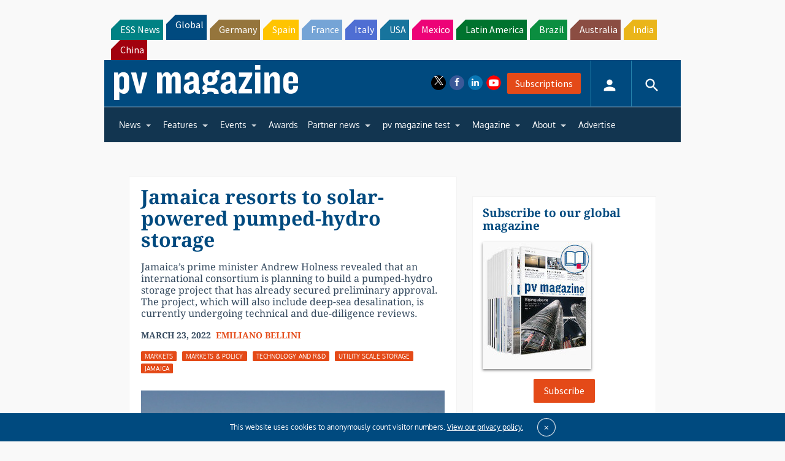

--- FILE ---
content_type: text/html; charset=utf-8
request_url: https://www.google.com/recaptcha/api2/aframe
body_size: 265
content:
<!DOCTYPE HTML><html><head><meta http-equiv="content-type" content="text/html; charset=UTF-8"></head><body><script nonce="Cdu8plOY00tR64C_AXrg2w">/** Anti-fraud and anti-abuse applications only. See google.com/recaptcha */ try{var clients={'sodar':'https://pagead2.googlesyndication.com/pagead/sodar?'};window.addEventListener("message",function(a){try{if(a.source===window.parent){var b=JSON.parse(a.data);var c=clients[b['id']];if(c){var d=document.createElement('img');d.src=c+b['params']+'&rc='+(localStorage.getItem("rc::a")?sessionStorage.getItem("rc::b"):"");window.document.body.appendChild(d);sessionStorage.setItem("rc::e",parseInt(sessionStorage.getItem("rc::e")||0)+1);localStorage.setItem("rc::h",'1770003243947');}}}catch(b){}});window.parent.postMessage("_grecaptcha_ready", "*");}catch(b){}</script></body></html>